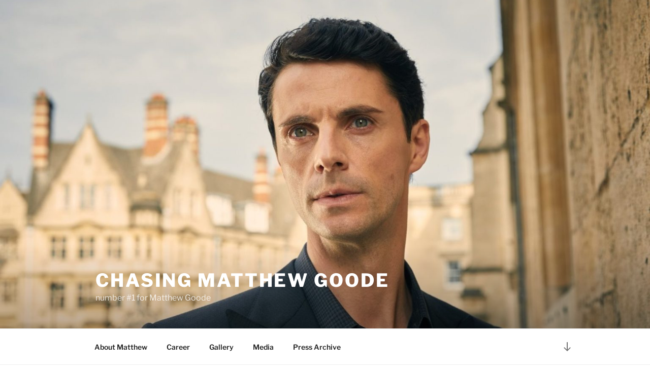

--- FILE ---
content_type: text/html; charset=utf-8
request_url: https://www.google.com/recaptcha/api2/aframe
body_size: 250
content:
<!DOCTYPE HTML><html><head><meta http-equiv="content-type" content="text/html; charset=UTF-8"></head><body><script nonce="8ZWLJcicQH3A8mw1IBllJQ">/** Anti-fraud and anti-abuse applications only. See google.com/recaptcha */ try{var clients={'sodar':'https://pagead2.googlesyndication.com/pagead/sodar?'};window.addEventListener("message",function(a){try{if(a.source===window.parent){var b=JSON.parse(a.data);var c=clients[b['id']];if(c){var d=document.createElement('img');d.src=c+b['params']+'&rc='+(localStorage.getItem("rc::a")?sessionStorage.getItem("rc::b"):"");window.document.body.appendChild(d);sessionStorage.setItem("rc::e",parseInt(sessionStorage.getItem("rc::e")||0)+1);localStorage.setItem("rc::h",'1769652308911');}}}catch(b){}});window.parent.postMessage("_grecaptcha_ready", "*");}catch(b){}</script></body></html>